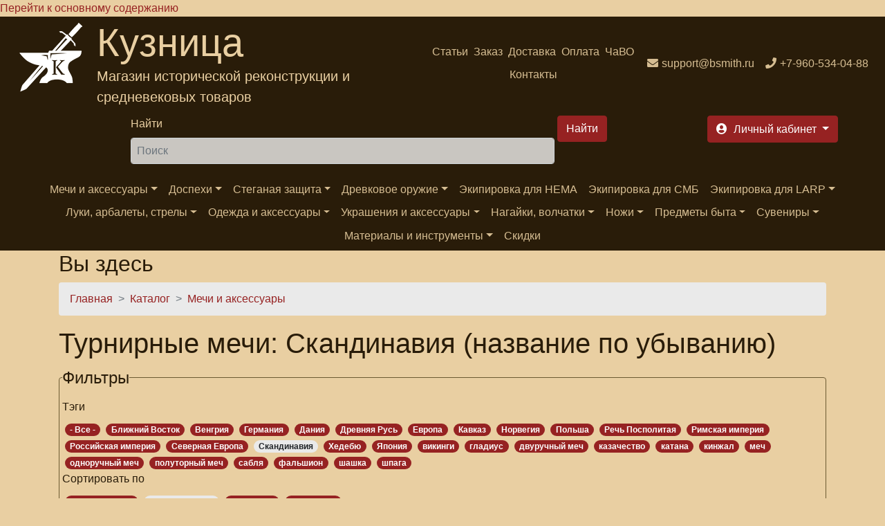

--- FILE ---
content_type: text/html; charset=utf-8
request_url: https://bsmith.ru/catalog/turnirnye-mechi?tags=182&sort=title%20DESC
body_size: 21163
content:
<!DOCTYPE html>
<html xmlns="http://www.w3.org/1999/xhtml" lang="ru" xml:lang="ru" 
  xmlns:content="http://purl.org/rss/1.0/modules/content/"
  xmlns:dc="http://purl.org/dc/terms/"
  xmlns:foaf="http://xmlns.com/foaf/0.1/"
  xmlns:rdfs="http://www.w3.org/2000/01/rdf-schema#"
  xmlns:sioc="http://rdfs.org/sioc/ns#"
  xmlns:sioct="http://rdfs.org/sioc/types#"
  xmlns:skos="http://www.w3.org/2004/02/skos/core#"
  xmlns:xsd="http://www.w3.org/2001/XMLSchema#"
  xmlns:schema="http://schema.org/">

<head>
  <link rel="profile" href="http://www.w3.org/1999/xhtml/vocab" />
  <meta name="viewport" content="width=device-width, initial-scale=1.0">
  <!--[if IE]><![endif]-->
<link rel="dns-prefetch" href="//code.jquery.com" />
<link rel="preconnect" href="//code.jquery.com" />
<link rel="dns-prefetch" href="//cdn.jsdelivr.net" />
<link rel="preconnect" href="//cdn.jsdelivr.net" />
<meta http-equiv="Content-Type" content="text/html; charset=utf-8" />
<link rel="apple-touch-icon" sizes="180x180" href="/files/favicons/apple-touch-icon.png"/>
<link rel="icon" type="image/png" sizes="32x32" href="/files/favicons/favicon-32x32.png"/>
<link rel="icon" type="image/png" sizes="16x16" href="/files/favicons/favicon-16x16.png"/>
<link rel="manifest" href="/files/favicons/site.webmanifest"/>
<link rel="mask-icon" href="/files/favicons/safari-pinned-tab.svg" color="#5bbad5"/>
<link rel="shortcut icon" href="/files/favicons/favicon.ico"/>
<meta name="msapplication-TileColor" content="#da532c"/>
<meta name="msapplication-config" content="/browserconfig.xml"/>
<meta name="theme-color" content="#ffffff"/>
<meta name="MobileOptimized" content="width" />
<meta name="HandheldFriendly" content="true" />
<link rel="apple-touch-icon" href="https://bsmith.ru/files/favicons/apple-touch-icon.png" type="image/png" />
<link rel="apple-touch-icon-precomposed" href="https://bsmith.ru/files/favicons/apple-touch-icon-precomposed.png" type="image/png" />
<script type="application/ld+json">{
    "@context": "https://schema.org",
    "@graph": [
        {
            "@type": "WebPage",
            "@id": "https://bsmith.ru/catalog/turnirnye-mechi",
            "name": "Каталог",
            "breadcrumb": {
                "@type": "BreadcrumbList",
                "itemListElement": [
                    {
                        "@type": "ListItem",
                        "position": 1,
                        "name": "Главная",
                        "item": "https://bsmith.ru/"
                    },
                    {
                        "@type": "ListItem",
                        "position": 2,
                        "name": "Каталог",
                        "item": "https://bsmith.ru/catalog"
                    },
                    {
                        "@type": "ListItem",
                        "position": 3,
                        "name": "Мечи и аксессуары",
                        "item": "https://bsmith.ru/catalog/mechi-i-aksessuary"
                    }
                ]
            },
            "url": "https://bsmith.ru/catalog/turnirnye-mechi"
        }
    ]
}</script>
<meta name="description" content="Турнирные мечи в &quot;Кузнице&quot;! Заказы без предоплаты, скидки постоянным покупателям. Работаем по всей РФ, недорого. Тел.: +7-960-534-04-88" />
<meta name="keywords" content="меч турнирный, турнирные мечи, купить меч турнирный, купить турнирный меч" />
<meta name="rights" content="Интернет магазин &#039;Кузница&#039; (с) 2008-2022" />
<link rel="canonical" href="https://bsmith.ru/catalog/turnirnye-mechi" />
<meta http-equiv="content-language" content="ru-RU" />
<meta property="og:site_name" content="Интернет магазин &quot;Кузница&quot;" />
<meta property="og:type" content="article" />
<meta property="og:url" content="https://bsmith.ru/catalog/turnirnye-mechi" />
<meta property="og:title" content="Турнирные мечи" />
<meta property="og:description" content="Давно позади времена, когда меч служил искусству войны, благородному и не очень. Однако, жизнь холодного оружия продолжается, только цели его применения уже другие: спорт, коллекционирование, историческое фехтование, реконструкция, фестивали, театральные постановки… Мы изготавливаем клинки, вкладывая в это дело душу, как это делали древние оружейники, просто уже для иных потребностей, поэтому приспосабливаем технологию к практическим нюансам.На этой странице вы можете выбрать из большого количества разновидностей необходимый тип турнирного меча. Если вы не нашли того, что искали, всегда идем навстречу и выполняем индивидуальные заказы, когда они технически возможны. По вашей просьбе можем внести конструктивные изменения в представленные образцы.Турнирные мечи – высшая каста бюджетныхСпортивные схватки – дуэльные или групповые (бугурты) – требуют от участников оружия, максимально приближенного к историческому. Клинки шлифуются, но не заостряются. Они должны быть прочными – выдерживать фехтовальный контакт.Но, с другой стороны, к ним предъявляется ряд требований, обусловленных ситуацией спорта, а не смертоубийственной войны:меньшая стоимость по сравнению с исторической репликой;не такие строгие требования к точности геометрии клинка, спускам и долам – если позволяет конструкция, он удешевляется именно за счет этих элементов;финишная отделка не имеет особого значения;рукоять и гарда могут выглядеть не столь аутентично, а быть удобными для фехтования (используются накладки, кожаная обмотка).Без специальных знаний трудно отличить турнирные мечи от настоящих либо тщательно проработанных реплик, особенно на первый взгляд либо в динамике схватки.Итак, турнирный клинок представляет собой наиболее близкий к репликам по параметрам и виду тип оружия, имеющий бюджетную цену за счет серийного производства и сниженных затрат труда. Тем не менее, каждый такой меч изготавливается вручную.Работы наших мастеровВ данном разделе вы можете приобрести турнирный вариант практически любого оружия, реплики которого представлены в соответствующих разделах:разные типы римского гладиуса;японские вакидзаси и катаны;раннесредневековые каролинги;фальшионы;романские и готические полуторники;разнообразные сабли и кинжалы;шпаги разных образцов;турецкие ятаганы.Обратите внимание! Кромки лезвий скруглены минимум на 2 мм – турнирные клинки не являются холодным оружием. Мы не делаем заточку даже по индивидуальным заказам.ОсобенностиУ турнирного оружия упрощенные гарда и навершие, минимум отделки. Клинок имеет геометрию (в сечении не просто прямоугольник, а имеет дол/ребро). Для обмотки рукояти используется натуральная кожа (цвет может несколько отличаться от представленного на фото).Все мечи изготовлены из стали марки 65Г, закалены до 50 HRC." />
<meta property="og:image" content="https://bsmith.ru/sites/all/themes/bsmith_bs4/images/logo_color.png" />
<meta name="twitter:card" content="summary" />
<meta name="twitter:site" content="@BsmithRu" />
<meta name="twitter:title" content="Турнирные мечи" />
<meta name="twitter:url" content="https://bsmith.ru/catalog/turnirnye-mechi" />
<meta name="twitter:description" content="Давно позади времена, когда меч служил искусству войны, благородному и не очень. Однако, жизнь холодного оружия продолжается, только цели его применения уже другие: спорт, коллекционирование," />
<meta name="twitter:image" content="https://bsmith.ru/sites/all/themes/bsmith_bs4/images/logo_color.png" />
  <title>Купить турнирные мечи | По всей России!: Скандинавия (название по убыванию)</title>
  <script>
<!--//--><![CDATA[//><!--
for(var fonts=document.cookie.split("advaggf"),i=0;i<fonts.length;i++){var font=fonts[i].split("="),pos=font[0].indexOf("ont_");-1!==pos&&(window.document.documentElement.className+=" "+font[0].substr(4).replace(/[^a-zA-Z0-9\-]/g,""))}if(void 0!==Storage){fonts=JSON.parse(localStorage.getItem("advagg_fonts"));var current_time=(new Date).getTime();for(var key in fonts)fonts[key]>=current_time&&(window.document.documentElement.className+=" "+key.replace(/[^a-zA-Z0-9\-]/g,""))}
//--><!]]>
</script>
<link type="text/css" rel="stylesheet" href="/files/advagg_css/css__--slLlm3ziTZhgwRYGXcqG0khon9ai-O1e3oEyhMOdg__326wynsl13vCXNHvZ6HkrWcBD5hg_Q4dYIY8v_06n_s__fRhhpPua4iWWRb5Iqz2WZYp_R2WEeH47yvp88cxwDmw.css" media="all" />
  <!-- HTML5 element support for IE6-8 -->
  <!--[if lt IE 9]>
  <script src="https://cdn.jsdelivr.net/html5shiv/3.7.3/html5shiv-printshiv.min.js"></script>
  <![endif]-->
  <script>
<!--//--><![CDATA[//><!--
function advagg_fallback(file){var head = document.getElementsByTagName("head")[0];var script = document.createElement("script");script.src = file;script.type = "text/javascript";head.appendChild(script);};
//--><!]]>
</script>
<script src="/files/advagg_js/js__H5AFmq1RrXKsrazzPq_xPQPy4K0wUKqecPjczzRiTgQ__wor4r9P8YTtQ7p6fbywTetZ47Z_orumIfrrhgxrpLus__fRhhpPua4iWWRb5Iqz2WZYp_R2WEeH47yvp88cxwDmw.js" defer="defer" onload="
function advagg_mod_1(){advagg_mod_1.count=++advagg_mod_1.count||1;try{if(advagg_mod_1.count<=40){init_drupal_core_settings();advagg_mod_1.count=100;}}
catch(e){if(advagg_mod_1.count>=40){throw e;}
else{window.setTimeout(advagg_mod_1,1);}}}
function advagg_mod_1_check(){if(window.init_drupal_core_settings&&window.jQuery&&window.Drupal){advagg_mod_1();}
else{window.setTimeout(advagg_mod_1_check,1);}}
advagg_mod_1_check();"></script>
<script src="/files/advagg_js/js__jY3-3CF_aW2-zV7M-ZJG0aboHTCHOpI0LqsoubNNRFI__ldX-GYGVbJarE_FwlYdMigsz0wUJ72Qj_I4V8NwWM6E__fRhhpPua4iWWRb5Iqz2WZYp_R2WEeH47yvp88cxwDmw.js" defer="defer"></script>
<script async="async" src="https://cdn.jsdelivr.net/gh/bramstein/fontfaceobserver@v2.3.0/fontfaceobserver.js"></script>
<script src="/files/advagg_js/js__Hn2zwYR62L7CDxbrTBm4WFf3BgkhhIXQ27yAESirXcA__Ut2ptFmHxKPmaaOgr0z21IzY5X49_6IB-zvxDkN62s4__fRhhpPua4iWWRb5Iqz2WZYp_R2WEeH47yvp88cxwDmw.js" defer="defer" async="async"></script>
<script src="/files/advagg_js/js__HxTbhN-HTG8H6pU8ZNTXLhmTeg8fhzG_sbeVLz0gBqU__AdhAFZ5QAk_VrKkFUOCnxJb9ANrhuWlKf15A7QHm14M__fRhhpPua4iWWRb5Iqz2WZYp_R2WEeH47yvp88cxwDmw.js" defer="defer" async="async"></script>
<script>
<!--//--><![CDATA[//><!--
function init_drupal_core_settings() {jQuery.extend(Drupal.settings,{"basePath":"\/","pathPrefix":"","setHasJsCookie":0,"ajaxPageState":{"theme":"bsmith_bs4","theme_token":"6JVEKPvPUqcG4b6vGvd41Ouz_A7Gx7U_8YruNuiwnno","jquery_version":"2.2","jquery_version_token":"EPdaP9WVaDXoLOMTHQkpTDsCN_wXlEj_akmXOUvcs1k","css":{"modules\/system\/system.base.css":1,"modules\/system\/system.menus.css":1,"modules\/system\/system.messages.css":1,"modules\/system\/system.theme.css":1,"sites\/all\/modules\/simplenews\/simplenews.css":1,"sites\/all\/modules\/custom\/bsmith_uc_cart\/css\/bsmith_uc_cart.css":1,"modules\/comment\/comment.css":1,"modules\/field\/theme\/field.css":1,"modules\/node\/node.css":1,"modules\/poll\/poll.css":1,"modules\/search\/search.css":1,"sites\/all\/modules\/ubercart\/uc_order\/uc_order.css":1,"sites\/all\/modules\/ubercart\/uc_product\/uc_product.css":1,"sites\/all\/modules\/ubercart\/uc_store\/uc_store.css":1,"modules\/user\/user.css":1,"sites\/all\/modules\/views\/css\/views.css":1,"sites\/all\/modules\/lazyloader\/lazyloader.css":1,"sites\/all\/modules\/colorbox\/styles\/default\/colorbox_style.css":1,"sites\/all\/modules\/ctools\/css\/ctools.css":1,"sites\/all\/modules\/lightbox2\/css\/lightbox.css":1,"sites\/all\/modules\/rate\/rate.css":1,"sites\/all\/themes\/bsmith_bs4\/css\/main.css":1,"sites\/all\/themes\/bsmith_bs4\/css\/theme.css":1,"sites\/all\/themes\/bsmith_bs4\/css\/admin.css":1,"sites\/all\/themes\/bsmith_bs4\/css\/ekko-lightbox.css":1},"js":{"\/\/code.jquery.com\/jquery-2.2.4.min.js":1,"misc\/jquery-extend-3.4.0.js":1,"misc\/jquery-html-prefilter-3.5.0-backport.js":1,"sites\/all\/modules\/jquery_update\/js\/jquery_browser.js":1,"sites\/all\/modules\/jquery_update\/replace\/ui\/external\/jquery.cookie.js":1,"sites\/all\/modules\/jquery_update\/replace\/jquery.form\/4\/jquery.form.min.js":1,"misc\/form-single-submit.js":1,"sites\/all\/modules\/jquery_update\/js\/jquery_update.js":1,"sites\/all\/modules\/custom\/bsmith_uc_cart\/js\/bsmith_uc_cart.js":1,"sites\/all\/modules\/uc_bsmith_loyality\/js\/uc_bsmith_loyality.js":1,"public:\/\/languages\/ru_y11QRD30UFjBG9sCCc5TKslSl4FO1o0mhfqScP6ZMro.js":1,"sites\/all\/libraries\/colorbox\/jquery.colorbox-min.js":1,"sites\/all\/modules\/colorbox\/js\/colorbox.js":1,"sites\/all\/modules\/colorbox\/styles\/default\/colorbox_style.js":1,"sites\/all\/modules\/lightbox2\/js\/lightbox.js":1,"misc\/progress.js":1,"sites\/all\/modules\/uc_ajax_cart_alt\/uc_ajax_cart_alt.js":1,"sites\/all\/modules\/better_exposed_filters\/better_exposed_filters.js":1,"sites\/all\/modules\/views_selective_filters\/js\/attachBehaviours.js":1,"sites\/all\/modules\/ctools\/js\/auto-submit.js":1,"sites\/all\/modules\/uc_bsmith_addons\/js\/uc_bsmith_addons.catalog.js":1,"sites\/all\/modules\/lazyloader\/lazyloader.js":1,"sites\/all\/libraries\/echo\/dist\/echo.min.js":1,"sites\/all\/modules\/google_analytics\/googleanalytics.js":1,"sites\/all\/themes\/bsmith_bs4\/js\/main.js":1,"sites\/all\/themes\/bsmith_bs4\/js\/bootstrap.bundle.min.js":1,"sites\/all\/themes\/bsmith_bs4\/js\/ekko-lightbox.js":1,"advagg_fallback":1,"misc\/jquery.once.js":1,"misc\/drupal.js":1,"misc\/ajax.js":1,"https:\/\/cdn.jsdelivr.net\/gh\/bramstein\/fontfaceobserver@v2.3.0\/fontfaceobserver.js":1,"files\/advagg_relocate\/https-www.googletagmanager.com-gtag-js-id-g-10y9hjnzck.js":1,"sites\/all\/modules\/advagg\/advagg_font\/advagg_font.js":1}},"colorbox":{"opacity":"0.85","current":"{current} of {total}","previous":"\u00ab Prev","next":"Next \u00bb","close":"\u0417\u0430\u043a\u0440\u044b\u0442\u044c","maxWidth":"98%","maxHeight":"98%","fixed":true,"mobiledetect":true,"mobiledevicewidth":"480px","file_public_path":"\/files","specificPagesDefaultValue":"admin*\nimagebrowser*\nimg_assist*\nimce*\nnode\/add\/*\nnode\/*\/edit\nprint\/*\nprintpdf\/*\nsystem\/ajax\nsystem\/ajax\/*"},"jcarousel":{"ajaxPath":"\/jcarousel\/ajax\/views"},"lightbox2":{"rtl":"0","file_path":"\/(\\w\\w\/)public:\/","default_image":"\/sites\/all\/modules\/lightbox2\/images\/brokenimage.jpg","border_size":10,"font_color":"000","box_color":"E3BB81","top_position":"","overlay_opacity":"0.8","overlay_color":"000","disable_close_click":1,"resize_sequence":0,"resize_speed":400,"fade_in_speed":400,"slide_down_speed":600,"use_alt_layout":0,"disable_resize":0,"disable_zoom":0,"force_show_nav":0,"show_caption":1,"loop_items":0,"node_link_text":"\u041f\u0440\u043e\u0441\u043c\u043e\u0442\u0440 \u0434\u0435\u0442\u0430\u043b\u0435\u0439 \u0438\u0437\u043e\u0431\u0440\u0430\u0436\u0435\u043d\u0438\u044f","node_link_target":0,"image_count":"\u0418\u0437\u043e\u0431\u0440\u0430\u0436\u0435\u043d\u0438\u0435 !current \u0438\u0437 !total","video_count":"\u0412\u0438\u0434\u0435\u043e !current \u0438\u0437 !total","page_count":"\u0421\u0442\u0440\u0430\u043d\u0438\u0446\u0430 !current \u0438\u0437 !total","lite_press_x_close":"press \u003Ca href=\u0022#\u0022 onclick=\u0022hideLightbox(); return FALSE;\u0022\u003E\u003Ckbd\u003Ex\u003C\/kbd\u003E\u003C\/a\u003E to close","download_link_text":"","enable_login":false,"enable_contact":false,"keys_close":"c x 27","keys_previous":"p 37","keys_next":"n 39","keys_zoom":"z","keys_play_pause":"32","display_image_size":"","image_node_sizes":"()","trigger_lightbox_classes":"","trigger_lightbox_group_classes":"","trigger_slideshow_classes":"","trigger_lightframe_classes":"","trigger_lightframe_group_classes":"","custom_class_handler":0,"custom_trigger_classes":"","disable_for_gallery_lists":true,"disable_for_acidfree_gallery_lists":true,"enable_acidfree_videos":true,"slideshow_interval":5000,"slideshow_automatic_start":true,"slideshow_automatic_exit":true,"show_play_pause":true,"pause_on_next_click":false,"pause_on_previous_click":true,"loop_slides":false,"iframe_width":600,"iframe_height":400,"iframe_border":1,"enable_video":0,"useragent":"Mozilla\/5.0 (Macintosh; Intel Mac OS X 10_15_7) AppleWebKit\/537.36 (KHTML, like Gecko) Chrome\/131.0.0.0 Safari\/537.36; ClaudeBot\/1.0; +claudebot@anthropic.com)"},"linkSelector":"li[class|=\u0022menu\u0022] \u003E a[href$=\u0022\/cart\u0022],ul.menu \u003E li \u003E a[href$=\u0022\/cart\u0022]","ucAjaxCartAlt":{"linkSelector":"li[class|=\u0022menu\u0022] \u003E a[href$=\u0022\/cart\u0022],ul.menu \u003E li \u003E a[href$=\u0022\/cart\u0022]"},"better_exposed_filters":{"views":{"uc_catalog_terms":{"displays":{"default":{"filters":[]}}},"uc_catalog":{"displays":{"catalog":{"filters":{"tags":{"required":false}}}}}},"datepicker":false,"slider":false,"settings":[],"autosubmit":false},"urlIsAjaxTrusted":{"\/catalog\/turnirnye-mechi":true,"\/system\/ajax":true,"\/catalog\/turnirnye-mechi?tags=182\u0026sort=title%20DESC":true},"lazyloader":{"throttle":"0","offset":"500","debounce":0,"unload":0,"icon":"","offsetX":0,"offsetY":0},"ajax":{"edit-submit-2830--2":{"callback":"uc_ajax_cart_alt_ajax_add_to_cart","event":"mousedown","keypress":true,"prevent":"click","url":"\/system\/ajax","submit":{"_triggering_element_name":"op","_triggering_element_value":"\u041a\u0443\u043f\u0438\u0442\u044c"}},"edit-submit-2778--2":{"callback":"uc_ajax_cart_alt_ajax_add_to_cart","event":"mousedown","keypress":true,"prevent":"click","url":"\/system\/ajax","submit":{"_triggering_element_name":"op","_triggering_element_value":"\u041a\u0443\u043f\u0438\u0442\u044c"}},"edit-submit-2880--2":{"callback":"uc_ajax_cart_alt_ajax_add_to_cart","event":"mousedown","keypress":true,"prevent":"click","url":"\/system\/ajax","submit":{"_triggering_element_name":"op","_triggering_element_value":"\u041a\u0443\u043f\u0438\u0442\u044c"}},"edit-submit-854--2":{"callback":"uc_ajax_cart_alt_ajax_add_to_cart","event":"mousedown","keypress":true,"prevent":"click","url":"\/system\/ajax","submit":{"_triggering_element_name":"op","_triggering_element_value":"\u041a\u0443\u043f\u0438\u0442\u044c"}}},"googleanalytics":{"account":["G-10Y9HJNZCK"],"trackOutbound":1,"trackMailto":1,"trackDownload":1,"trackDownloadExtensions":"7z|aac|arc|arj|asf|asx|avi|bin|csv|doc(x|m)?|dot(x|m)?|exe|flv|gif|gz|gzip|hqx|jar|jpe?g|js|mp(2|3|4|e?g)|mov(ie)?|msi|msp|pdf|phps|png|ppt(x|m)?|pot(x|m)?|pps(x|m)?|ppam|sld(x|m)?|thmx|qtm?|ra(m|r)?|sea|sit|tar|tgz|torrent|txt|wav|wma|wmv|wpd|xls(x|m|b)?|xlt(x|m)|xlam|xml|z|zip","trackColorbox":1},"advagg_font":[],"advagg_font_storage":1,"advagg_font_cookie":0,"advagg_font_no_fout":0}); } if(window.jQuery && window.Drupal){init_drupal_core_settings();}
//--><!]]>
</script>
</head>
<body>
<div id="skip-link">
  <a href="#main-content" class="element-invisible element-focusable">Перейти к основному содержанию</a>
</div>

<!--<header class="header" style="background-image: url('/sites/all/themes/bsmith_bs4/images/header.jpg'); height: 250px;">-->
<header class="header">
  <nav class="navbar navbar-expand navbar-dark bg-dark text-center d-flex">
    <div class="mr-auto">
                <div class="region region-header-brand">
    <section id="block-block-30" class="block block-block clearfix">
        <div class="text-secondary d-flex text-left">
        <a class="logo navbar-brand d-block ml-2" href="/" title="На главную"><img alt="Интернет магазин Кузница" src="/sites/all/themes/bsmith_bs4/images/logo_w.png" /></a>
<div>
  <span class="d-none d-lg-block brand-name display-4">Кузница</span>
  <span class="d-none d-lg-block my-auto brand-slogan lead">Магазин исторической реконструкции и средневековых товаров</span>
</div>
</div></section>
  </div>
          </div>
        <div class="mr-auto">
                <div class="region region-header-menu">
    <section id="block-bsmith-menu-bsmith-header-menu" class="block block-bsmith-menu clearfix">
        <ul class="navbar-nav mx-auto flex-wrap justify-content-center navbar-expand"><li class="menu-1842 nav-item"><a href="/articles" class="nav-link" title="">Статьи</a></li>
<li class="menu-223 nav-item"><a href="/order_info" class="nav-link" title="">Заказ</a></li>
<li class="menu-103 nav-item"><a href="/shipment" class="nav-link" title="">Доставка</a></li>
<li class="menu-102 nav-item"><a href="/payment" class="nav-link" title="">Оплата</a></li>
<li class="menu-662 nav-item"><a href="/faq" class="nav-link" title="">ЧаВО</a></li>
<li class="menu-125 nav-item"><a href="/contacts" class="nav-link" title="">Контакты</a></li>
</ul></section>
  </div>
          </div>
    <div class="flex-shrink-0">
                <div class="region region-header-contacts">
    <section id="block-block-31" class="block block-block clearfix">
        <ul class="navbar-nav flex-wrap align-content-between"><li class="nav-item"><a class="icon-email nav-link" href="mailto:support@bsmith.ru"><span class="d-none d-md-inline">support@bsmith.ru</span></a></li><li class="nav-item"><a class="icon-phone nav-link" href="tel:+79605340488"><span class="d-none d-md-inline">+7-960-534-04-88</span></a></li></ul></section>
  </div>
          </div>
  </nav>
</header>
<header class="header sticky-top sticky-top-animate pt-2" data-toggle="affix">
  <div class="navbar-dark d-flex justify-content-around">
        <div>
            <span class="btn btn-primary navbar-toggler form-group d-lg-none d-flex flex-nowrap align-items-center" data-trigger="#main_nav">
        <span class="navbar-toggler-icon"></span>
        <span class="d-none d-md-block">Каталог</span>
      </span>
    </div>
          <div class="ml-2 mr-2">
          <div class="region region-header-search">
    <section id="block-search-form" class="block block-search clearfix">
        <form action="/catalog/turnirnye-mechi?tags=182&amp;sort=title%20DESC" method="post" id="search-block-form" accept-charset="UTF-8"><div>
<div class="form-group form-type-textfield form-item-search-block-form">
  <label class="element-invisible" for="edit-search-block-form--2">Найти </label>
 <input title="Введите ключевые слова для поиска." class="mr-2 p-2 flex-grow-1 input-group form-control form-text" placeholder="Поиск" type="text" id="edit-search-block-form--2" name="search_block_form" value="" size="64" maxlength="128" />
</div>
<div class="form-group form-actions form-wrapper" id="edit-actions--9"><input class="btn btn-primary ml-1 form-submit" type="submit" id="edit-submit" name="op" value="Найти" /></div><input type="hidden" name="form_build_id" value="form-XMqGB7EQlB8SDQpHx11NK1L_LSYEJi2YCY8labmThTU" />
<input type="hidden" name="form_id" value="search_block_form" />

</div></form></section>
  </div>
      </div>
        <div class="ml-2 mr-2">
              <div class="">
            <div class="region region-header-account">
    <section id="block-bsmith-menu-bsmith-user-account" class="block block-bsmith-menu clearfix">
        <ul class="nav nav-pills flex-nowrap">
<!--  <li class="nav-item dropdown">-->
<!--    <a class="btn btn-primary dropdown-toggle h6 icon-cart form-group ml-2" data-toggle="dropdown" href="#" role="button"-->
<!--       aria-haspopup="true" aria-expanded="false">-->
<!--      <span class="d-none d-lg-inline">-->
<!--        --><!--      </span>-->
<!--      --><!--        <span class="badge badge-info">--><!--</span>-->
<!--      --><!--    </a>-->
<!--    <div class="dropdown-menu dropdown-menu-right">-->
<!--      <a class="dropdown-item" href="--><!--">-->
<!--        --><!--      </a>-->
<!--    </div>-->
<!--  </li>-->
  <li class="nav-item">
    <a class="btn btn-primary dropdown-toggle h6 icon-signin form-group ml-2" data-toggle="dropdown" href="#" role="button"
       aria-haspopup="true" aria-expanded="false">
      <span class="d-none d-lg-inline">
        Личный кабинет      </span>
    </a>
    <div class="dropdown-menu dropdown-menu-right">
      <a class="dropdown-item" href="/user">
        Вход      </a>
      <div class="dropdown-divider"></div>
      <a class="dropdown-item" href="/cart">
        Моя корзина              </a>
    </div>
  </li>
</ul>


</section>
  </div>
        </div>
          </div>
  </div>
      <nav class="navbar navbar-expand-lg navbar-dark bg-dark ">
      <div class="navbar-collapse" id="main_nav">
          <div class="region region-navigation-sticky">
    <section id="block-bsmith-menu-bsmith-catalog-menu" class="block block-bsmith-menu clearfix">
        <div class="offcanvas-header mt-3"><button class="btn btn-outline-danger btn-close float-right"> &times; Закрыть</button><p class="h5 py-2 text-white">Каталог</p></div><ul class="navbar-nav mx-auto flex-wrap justify-content-center"><li class="nav-item has-megamenu"><a href="#" class="nav-link dropdown-toggle" data-toggle="dropdown">Мечи и аксессуары</a><div class="dropdown-menu megamenu bg-info" role="menu"><div class="row"><div class="col-md-3"><ul><li class="icon-catalog"><span class="h6"><a href="/catalog/mechi-antichnosti" title="">Античные мечи</a></span></li><li class="icon-catalog"><span class="h6"><a href="/catalog/mechi-rannego-srednevekovya" title="">Мечи Раннего Средневековья</a></span></li><li class="icon-catalog"><span class="h6"><a href="/catalog/mechi-vysokogo-srednevekovya" title="">Мечи Высокого Средневековья</a></span></li><li class="icon-catalog"><span class="h6"><a href="/catalog/mechi-pozdnego-srednevekovya" title="">Мечи Позднего Средневековья</a></span></li><li class="icon-catalog"><span class="h6"><a href="/catalog/falshiony" title="">Фальшионы</a></span></li><li class="icon-catalog"><span class="h6"><a href="/catalog/sabli-shashki-shpagi-novogo-vremeni" title="">Клинки Нового времени</a></span><ul><li class="icon-catalog"><a href="/catalog/sabli" title="">Сабли</a></li><li class="icon-catalog"><a href="/catalog/shashki" title="">Шашки</a></li><li class="icon-catalog"><a href="/catalog/shpagi" title="">Шпаги</a></li></ul></li></ul></div><div class="col-md-3"><ul><li class="icon-catalog"><span class="h6"><a href="/catalog/mechi-yaponii" title="">Мечи Японии</a></span><ul><li class="icon-catalog"><a href="/catalog/sikomidzue" title="">Сикомидзуэ</a></li><li class="icon-catalog"><a href="/catalog/katany" title="">Катаны</a></li><li class="icon-catalog"><a href="/catalog/vakidzasi" title="">Вакидзаси</a></li></ul></li><li class="icon-catalog"><span class="h6"><a href="/catalog/mechi-kitaya" title="">Мечи Китая</a></span></li><li class="icon-catalog"><span class="h6"><a href="/catalog/mechi-iz-vedmaka" title="">Оружие игры &quot;Ведьмак&quot;</a></span></li><li class="icon-catalog"><span class="h6"><a href="/catalog/mechi-iz-vlastelina-kolec" title="">Мечи из &quot;Властелина колец&quot;</a></span></li><li class="icon-catalog"><span class="h6"><a href="/catalog/mechi-iz-igry-prestolov" title="">Мечи из &quot;Игры престолов&quot;</a></span></li><li class="icon-catalog"><span class="h6"><a href="/catalog/mechi-iz-300-spartancev" title="">Мечи из &quot;300 спартанцев&quot;</a></span></li></ul></div><div class="col-md-3"><ul><li class="icon-catalog"><span class="h6"><a href="/catalog/mechi-i-topory-iz-varkrafta" title="">Мечи и топоры из &quot;Варкрафта&quot;</a></span></li><li class="icon-catalog"><span class="h6"><a href="/catalog/kinzhaly" title="">Кинжалы</a></span></li><li class="icon-catalog"><span class="h6"><a href="/catalog/trenirovochnye-mechi" title="">Тренировочные мечи</a></span></li><li class="icon-catalog"><span class="h6"><a href="/catalog/sportivnye-mechi" title="">Спортивные мечи</a></span></li><li class="icon-catalog"><span class="h6"><a href="/catalog/turnirnye-mechi" title="">Турнирные мечи</a></span></li><li class="icon-catalog"><span class="h6"><a href="/catalog/dyuralevye-mechi" title="">Дюралевые мечи</a></span></li></ul></div><div class="col-md-3"><ul><li class="icon-catalog"><span class="h6"><a href="/catalog/tekstolitovye-mechi" title="">Текстолитовые мечи</a></span></li><li class="icon-catalog"><span class="h6"><a href="/catalog/nozhny-perevyazi-portupei" title="">Аксессуары для мечей</a></span><ul><li class="icon-catalog"><a href="/catalog/chehly" title="">Чехлы</a></li><li class="icon-catalog"><a href="/catalog/perevyazi" title="">Перевязи</a></li><li class="icon-catalog"><a href="/catalog/podvesy" title="">Подвесы</a></li><li class="icon-catalog"><a href="/catalog/polunozhny" title="">Полуножны</a></li><li class="icon-catalog"><a href="/catalog/portupei" title="">Кожаные портупеи</a></li><li class="icon-catalog"><a href="/catalog/nozhny" title="">Ножны</a></li></ul></li><li class="icon-catalog"><span class="h6"><a href="/catalog/klinki-mechey" title="">Клинки мечей</a></span></li><li class="icon-catalog"><span class="h6"><a href="/catalog/nabory-na-mechi" title="">Наборы на эфесы и ножны</a></span><ul><li class="icon-catalog"><a href="/catalog/nabory-na-karolingi" title="">Наборы на каролинги</a></li><li class="icon-catalog"><a href="/catalog/nabory-na-mechi-0" title="">Наборы на мечи</a></li><li class="icon-catalog"><a href="/catalog/nakonechniki-nozhen" title="">Наборы на ножны</a></li><li class="icon-catalog"><a href="/catalog/nabory-na-sabli" title="">Наборы на сабли</a></li><li class="icon-catalog"><a href="/catalog/nabory-na-shashki" title="">Наборы на шашки</a></li></ul></li><li class="icon-catalog"><span class="h6"><a href="/catalog/derevyannye-mechi" title="">Деревянные мечи</a></span></li></ul></div></div></div></li>
<li class="nav-item has-megamenu"><a href="#" class="nav-link dropdown-toggle" data-toggle="dropdown">Доспехи</a><div class="dropdown-menu megamenu bg-info" role="menu"><div class="row"><div class="col-md-3"><ul><li class="icon-catalog"><span class="h6"><a href="/catalog/zashchita-korpusa" title="">Защита корпуса</a></span></li><li class="icon-catalog"><span class="h6"><a href="/catalog/kolchuzhnye-izdeliya" title="">Кольчужные доспехи</a></span><ul><li class="icon-catalog"><a href="/catalog/kolchugi" title="">Кольчуги</a></li><li class="icon-catalog"><a href="/catalog/barmicy" title="">Кольчужные бармицы</a><ul><li class="icon-catalog"><a href="/catalog/barmicy-rasklinennye" title="">Бармицы расклиненные</a></li><li class="icon-catalog"><a href="/catalog/barmicy-pryamye" title="">Бармицы прямые</a></li><li class="icon-catalog"><a href="/catalog/klepano-sechenye-barmicy" title="">Клепаные и клепано-сеченые бармицы</a></li></ul></li><li class="icon-catalog"><a href="/catalog/koyfy-0" title="">Койфы</a><ul><li class="icon-catalog"><a href="/catalog/koyfy" title="">Кольчужные сведенные койфы</a></li><li class="icon-catalog"><a href="/catalog/kolchuzhnye-klepanye-koyfy" title="">Кольчужные клепаные койфы</a></li></ul></li></ul></li></ul></div><div class="col-md-3"><ul><li class="icon-catalog"><span class="h6"><a href="/catalog/zashchita-nog" title="">Защита ног</a></span><ul><li class="icon-catalog"><a href="/catalog/nogi-latnye" title="">Ноги латные</a></li><li class="icon-catalog"><a href="/catalog/nabedrenniki" title="">Латные набедренники</a></li><li class="icon-catalog"><a href="/catalog/nakolenniki" title="">Наколенники</a></li><li class="icon-catalog"><a href="/catalog/nagolenniki" title="">Латные поножи</a></li><li class="icon-catalog"><a href="/catalog/sabatony" title="">Сабатоны</a></li></ul></li><li class="icon-catalog"><span class="h6"><a href="/catalog/zashchita-ruk" title="">Защита рук</a></span><ul><li class="icon-catalog"><a href="/catalog/ruki-latnye" title="">Руки латные</a></li><li class="icon-catalog"><a href="/catalog/nabicepsniki" title="">Набицепсники</a></li><li class="icon-catalog"><a href="/catalog/nalokotniki" title="">Налокотники</a></li><li class="icon-catalog"><a href="/catalog/naruchi" title="">Наручи</a></li><li class="icon-catalog"><a href="/catalog/naplechniki" title="">Наплечники</a></li><li class="icon-catalog"><a href="/catalog/latnye-varezhki-i-perchatki" title="">Латные варежки и перчатки</a></li></ul></li></ul></div><div class="col-md-3"><ul><li class="icon-catalog"><span class="h6"><a href="/catalog/shlemy" title="">Шлемы</a></span></li><li class="icon-catalog"><span class="h6"><a href="/catalog/prochie-elementy-dospehov" title="">Прочие элементы доспехов</a></span></li></ul></div><div class="col-md-3"><ul><li class="icon-catalog"><span class="h6"><a href="/catalog/shchity-i-komplektuyushchie" title="">Щиты и комплектующие</a></span></li></ul></div></div></div></li>
<li class="nav-item has-megamenu"><a href="#" class="nav-link dropdown-toggle" data-toggle="dropdown">Стеганая защита</a><div class="dropdown-menu megamenu bg-info" role="menu"><div class="row"><div class="col-md-3"><ul><li class="icon-catalog"><span class="h6"><a href="/catalog/podshlemniki" title="">Подшлемники</a></span></li></ul></div><div class="col-md-3"><ul><li class="icon-catalog"><span class="h6"><a href="/catalog/poddospeshniki" title="">Поддоспешники</a></span></li></ul></div><div class="col-md-3"><ul><li class="icon-catalog"><span class="h6"><a href="/catalog/steganaya-zashchita-nog" title="">Стеганая защита ног</a></span></li></ul></div><div class="col-md-3"><ul><li class="icon-catalog"><span class="h6"><a href="/catalog/rukavicy-i-perchatki" title="">Стеганые рукавицы</a></span></li></ul></div></div></div></li>
<li class="nav-item has-megamenu"><a href="#" class="nav-link dropdown-toggle" data-toggle="dropdown">Древковое оружие</a><div class="dropdown-menu megamenu bg-info" role="menu"><div class="row"><div class="col-md-3"><ul><li class="icon-catalog"><span class="h6"><a href="/catalog/alebardy" class="active" title="">Алебарды</a></span></li><li class="icon-catalog"><span class="h6"><a href="/catalog/topory-alebardy" title="">Топоры</a></span></li></ul></div><div class="col-md-3"><ul><li class="icon-catalog"><span class="h6"><a href="/catalog/sulicy" title="">Сулицы</a></span></li><li class="icon-catalog"><span class="h6"><a href="/catalog/kopya-sulicy" title="">Копья</a></span></li></ul></div><div class="col-md-3"><ul><li class="icon-catalog"><span class="h6"><a href="/catalog/drevki" title="">Древки</a></span></li></ul></div></div></div></li>
<li class="nav-item"><a href="/catalog/hema-mechi-i-sabli" class="nav-link" title="">Экипировка для HEMA</a></li>
<li class="nav-item"><a href="/catalog/smb" class="nav-link" title="">Экипировка для СМБ</a></li>
<li class="nav-item has-megamenu"><a href="#" class="nav-link dropdown-toggle" data-toggle="dropdown">Экипировка для LARP</a><div class="dropdown-menu megamenu bg-info" role="menu"><div class="row"><div class="col-md-3"><ul><li class="icon-catalog"><span class="h6"><a href="/catalog/kopya-i-sulicy-reaktoplast" title="">Копья и сулицы, реактопласт</a></span></li><li class="icon-catalog"><span class="h6"><a href="/catalog/mechi-i-sabli-reaktoplast" title="">Мечи и сабли, реактопласт</a></span></li></ul></div><div class="col-md-3"><ul><li class="icon-catalog"><span class="h6"><a href="/catalog/topory-reaktoplast" title="">Топоры, реактопласт</a></span></li><li class="icon-catalog"><span class="h6"><a href="/catalog/alebardy-0" title="">Алебарды, реактопласт</a></span></li></ul></div><div class="col-md-3"><ul><li class="icon-catalog"><span class="h6"><a href="/catalog/plastikovye-dospehi" title="">Пластиковые доспехи</a></span><ul><li class="icon-catalog"><a href="/catalog/plastikovye-shlemy" title="">Пластиковые шлемы</a></li><li class="icon-catalog"><a href="/catalog/plastikovaya-zashchita-korpusa" title="">Пластиковые кирасы и  нагрудники</a></li><li class="icon-catalog"><a href="/catalog/plastikovye-dospehi-dlya-nog" title="">Пластиковые доспехи для ног</a></li><li class="icon-catalog"><a href="/catalog/plastikovye-dospehi-dlya-ruk" title="">Пластиковые доспехи для рук</a></li><li class="icon-catalog"><a href="/catalog/plastikovye-detskie-dospehi" title="">Пластиковые детские доспехи</a></li></ul></li></ul></div></div></div></li>
<li class="nav-item has-megamenu"><a href="#" class="nav-link dropdown-toggle" data-toggle="dropdown">Луки, арбалеты, стрелы</a><div class="dropdown-menu megamenu bg-info" role="menu"><div class="row"><div class="col-md-3"><ul><li class="icon-catalog"><span class="h6"><a href="/catalog/luki-i-komplektuyushchie" title="">Луки</a></span></li><li class="icon-catalog"><span class="h6"><a href="/catalog/arbalety" title="">Арбалеты</a></span></li></ul></div><div class="col-md-3"><ul><li class="icon-catalog"><span class="h6"><a href="/catalog/strely" title="">Стрелы</a></span></li><li class="icon-catalog"><span class="h6"><a href="/catalog/bolty-arbaletnye" title="">Болты арбалетные</a></span></li></ul></div><div class="col-md-3"><ul><li class="icon-catalog"><span class="h6"><a href="/catalog/nakonechniki" title="">Наконечники для стрел</a></span></li><li class="icon-catalog"><span class="h6"><a href="/catalog/kolchany" title="">Колчаны</a></span></li></ul></div></div></div></li>
<li class="nav-item has-megamenu"><a href="#" class="nav-link dropdown-toggle" data-toggle="dropdown">Одежда и аксессуары</a><div class="dropdown-menu megamenu bg-info" role="menu"><div class="row"><div class="col-md-3"><ul><li class="icon-catalog"><span class="h6"><a href="/catalog/verhnyaya-odezhda" title="">Верхняя одежда</a></span></li><li class="icon-catalog"><span class="h6"><a href="/catalog/golovnye-ubory" title="">Головные уборы</a></span></li><li class="icon-catalog"><span class="h6"><a href="/catalog/obuv" title="">Обувь</a></span></li><li class="icon-catalog"><span class="h6"><a href="/catalog/ispodnee" title="">Исподнее</a></span></li></ul></div><div class="col-md-3"><ul><li class="icon-catalog"><span class="h6"><a href="/catalog/kotta-darmy" title="">Котта д&#039;армы</a></span></li><li class="icon-catalog"><span class="h6"><a href="/catalog/sumki-kosheli" title="">Сумки, кошели</a></span><ul><li class="icon-catalog"><a href="/catalog/sumki" title="">Сумки</a></li><li class="icon-catalog"><a href="/catalog/styazhnye-meshki" title="">Стяжные мешки</a></li><li class="icon-catalog"><a href="/catalog/kosheli" title="">Кошели</a></li></ul></li><li class="icon-catalog"><span class="h6"><a href="/catalog/remni" title="">Ремни</a></span></li><li class="icon-catalog"><span class="h6"><a href="/catalog/pugovicy" title="">Пуговицы</a></span></li></ul></div><div class="col-md-3"><ul><li class="icon-catalog"><span class="h6"><a href="/catalog/pryazhki" title="">Пряжки</a></span></li><li class="icon-catalog"><span class="h6"><a href="/catalog/hvostoviki" title="">Хвостовики</a></span></li><li class="icon-catalog"><span class="h6"><a href="/catalog/poyasnye-nakladki" title="">Поясные накладки</a></span></li><li class="icon-catalog"><span class="h6"><a href="/catalog/razdelitelnye-kolca-poyasov" title="">Разделительные кольца поясов</a></span></li></ul></div><div class="col-md-3"><ul><li class="icon-catalog"><span class="h6"><a href="/catalog/prochee" title="">Прочее</a></span></li></ul></div></div></div></li>
<li class="nav-item has-megamenu"><a href="#" class="nav-link dropdown-toggle" data-toggle="dropdown">Украшения и аксессуары</a><div class="dropdown-menu megamenu bg-info" role="menu"><div class="row"><div class="col-md-3"><ul><li class="icon-catalog"><span class="h6"><a href="/catalog/ukrasheniya-po-igre-prestolov" title="">Украшения из &quot;Игры престолов&quot;</a></span></li><li class="icon-catalog"><span class="h6"><a href="/catalog/grivny" title="">Гривны</a></span></li><li class="icon-catalog"><span class="h6"><a href="/catalog/amulety-iz-skayrim" title="">Амулеты из Скайрима</a></span></li><li class="icon-catalog"><span class="h6"><a href="/catalog/braslety" title="">Браслеты</a></span><ul><li class="icon-catalog"><a href="/catalog/braslety-zhestkie" title="">Браслеты жесткие</a></li><li class="icon-catalog"><a href="/catalog/braslety-vognutye-uzkie" title="">Браслеты вогнутые узкие</a></li><li class="icon-catalog"><a href="/catalog/braslety-vognutye-srednie" title="">Браслеты вогнутые средние</a></li><li class="icon-catalog"><a href="/catalog/braslety-vognutye-shirokie" title="">Браслеты вогнутые широкие</a></li><li class="icon-catalog"><a href="/catalog/braslety-vypuklye-uzkie" title="">Браслеты выпуклые узкие</a></li><li class="icon-catalog"><a href="/catalog/braslety-vypuklye-srednie" title="">Браслеты выпуклые средние</a></li><li class="icon-catalog"><a href="/catalog/braslety-vypuklye-shirokie" title="">Браслеты выпуклые широкие</a></li><li class="icon-catalog"><a href="/catalog/braslety-stvorchatye-uzkie" title="">Браслеты створчатые узкие</a></li><li class="icon-catalog"><a href="/catalog/braslety-stvorchatye-srednie" title="">Браслеты створчатые средние</a></li><li class="icon-catalog"><a href="/catalog/braslety-stvorchatye-shirokie" title="">Браслеты створчатые широкие</a></li><li class="icon-catalog"><a href="/catalog/braslety-stvorchatye-kombinirovannye-uzkie" title="">Браслеты створчатые комбинированные узкие</a></li></ul></li></ul></div><div class="col-md-3"><ul><li class="icon-catalog"><span class="h6"><a href="/catalog/ochelya" title="">Очелья</a></span></li><li class="icon-catalog"><span class="h6"><a href="/catalog/kolca" title="">Кольца</a></span><ul><li class="icon-catalog"><a href="/catalog/kolca-evropy" title="">Кольца Европы</a></li><li class="icon-catalog"><a href="/catalog/kolca-rusi" title="">Кольца Руси</a></li><li class="icon-catalog"><a href="/catalog/kolca-fentezi" title="">Кольца фентези</a></li></ul></li><li class="icon-catalog"><span class="h6"><a href="/catalog/priveski-amulety" title="">Привески и амулеты</a></span><ul><li class="icon-catalog"><a href="/catalog/amulety-evropy" title="">Амулеты Европы</a></li><li class="icon-catalog"><a href="/catalog/slavyanskie-amulety" title="">Славянские амулеты</a></li></ul></li><li class="icon-catalog"><span class="h6"><a href="/catalog/kresty" title="">Нательные кресты</a></span></li></ul></div><div class="col-md-3"><ul><li class="icon-catalog"><span class="h6"><a href="/catalog/visochnye-kolca" title="">Височные кольца</a></span></li><li class="icon-catalog"><span class="h6"><a href="/catalog/fibuly" title="">Фибулы</a></span></li><li class="icon-catalog"><span class="h6"><a href="/catalog/fibuly-nakladnye-tisnenye" title="">Фибулы накладные тисненые</a></span></li><li class="icon-catalog"><span class="h6"><a href="/catalog/sergi" title="">Серьги</a></span></li></ul></div><div class="col-md-3"><ul><li class="icon-catalog"><span class="h6"><a href="/catalog/broshi" title="">Броши</a></span></li><li class="icon-catalog"><span class="h6"><a href="/catalog/bulavki" title="">Средневековые булавки</a></span></li><li class="icon-catalog"><span class="h6"><a href="/catalog/litye-suveniry" title="">Литые сувениры</a></span></li></ul></div></div></div></li>
<li class="nav-item has-megamenu"><a href="#" class="nav-link dropdown-toggle" data-toggle="dropdown">Нагайки, волчатки</a><div class="dropdown-menu megamenu bg-info" role="menu"><div class="row"><div class="col-md-3"><ul><li class="icon-catalog"><span class="h6"><a href="/catalog/volchatki" title="">Казачьи волчатки</a></span></li></ul></div><div class="col-md-3"><ul><li class="icon-catalog"><span class="h6"><a href="/catalog/nagayki" title="">Казачьи нагайки</a></span></li></ul></div><div class="col-md-3"><ul><li class="icon-catalog"><span class="h6"><a href="/catalog/pleti" title="">Плети</a></span></li></ul></div></div></div></li>
<li class="nav-item has-megamenu"><a href="#" class="nav-link dropdown-toggle" data-toggle="dropdown">Ножи</a><div class="dropdown-menu megamenu bg-info" role="menu"><div class="row"><div class="col-md-3"><ul><li class="icon-catalog"><span class="h6"><a href="/catalog/vilki-kovanye" title="">Кованые вилки</a></span></li><li class="icon-catalog"><span class="h6"><a href="/catalog/lozhki-kovanye" title="">Ложки кованые</a></span></li></ul></div><div class="col-md-3"><ul><li class="icon-catalog"><span class="h6"><a href="/catalog/nozhi-zlatousta" title="">Ножи Златоуста</a></span></li><li class="icon-catalog"><span class="h6"><a href="/catalog/nozhi-kovanye" title="">Кованые ножи</a></span></li></ul></div><div class="col-md-3"><ul><li class="icon-catalog"><span class="h6"><a href="/catalog/nozhi-s-derevyannymi-rukoyatyami" title="">Ножи с деревянной ручкой</a></span></li></ul></div></div></div></li>
<li class="nav-item has-megamenu"><a href="#" class="nav-link dropdown-toggle" data-toggle="dropdown">Предметы быта</a><div class="dropdown-menu megamenu bg-info" role="menu"><div class="row"><div class="col-md-3"><ul><li class="icon-catalog"><span class="h6"><a href="/catalog/posuda" title="">Историческая посуда</a></span></li></ul></div><div class="col-md-3"><ul><li class="icon-catalog"><span class="h6"><a href="/catalog/lagernye-prinadlezhnosti" title="">Лагерные принадлежности</a></span></li></ul></div><div class="col-md-3"><ul><li class="icon-catalog"><span class="h6"><a href="/catalog/roga-pitevye" title="">Рога питьевые</a></span></li></ul></div><div class="col-md-3"><ul><li class="icon-catalog"><span class="h6"><a href="/catalog/flyagi" title="">Фляги</a></span></li></ul></div></div></div></li>
<li class="nav-item has-megamenu"><a href="#" class="nav-link dropdown-toggle" data-toggle="dropdown">Сувениры</a><div class="dropdown-menu megamenu bg-info" role="menu"><div class="row"><div class="col-md-3"><ul><li class="icon-catalog"><span class="h6"><a href="/catalog/bubenchiki" title="">Бубенчики</a></span></li></ul></div><div class="col-md-3"><ul><li class="icon-catalog"><span class="h6"><a href="/catalog/kovanye-cvety" title="">Кованые цветы</a></span></li></ul></div><div class="col-md-3"><ul><li class="icon-catalog"><span class="h6"><a href="/catalog/kolokolchiki-bubenchiki" title="">Колокольчики</a></span></li></ul></div><div class="col-md-3"><ul><li class="icon-catalog"><span class="h6"><a href="/catalog/kovanye-suveniry" title="">Сувениры и подарки</a></span></li></ul></div></div></div></li>
<li class="nav-item has-megamenu"><a href="#" class="nav-link dropdown-toggle" data-toggle="dropdown">Материалы и инструменты</a><div class="dropdown-menu megamenu bg-info" role="menu"><div class="row"><div class="col-md-3"><ul><li class="icon-catalog"><span class="h6"><a href="/catalog/kozha" title="">Кожа</a></span></li></ul></div><div class="col-md-3"><ul><li class="icon-catalog"><span class="h6"><a href="/catalog/materialy" title="">Материалы</a></span></li></ul></div><div class="col-md-3"><ul><li class="icon-catalog"><span class="h6"><a href="/catalog/tkackie-instrumenty" title="">Ткацкие инструменты</a></span></li></ul></div></div></div></li>
<li class="nav-item"><a href="/catalog/skidki" class="nav-link" title="">Скидки</a></li>
</ul></section>
  </div>
      </div>
    </nav>
  </header>

<span class="position-absolute sticky-trigger"></span>
<main class="main-container container mb-4">
  
  
  
  <section>
        <h2 class="element-invisible">Вы здесь</h2><nav aria-label="breadcrumb"><ol class="breadcrumb"><li class="breadcrumb-item"><a href="/" title="">Главная</a></li><li class="breadcrumb-item"><a href="/catalog" title="">Каталог</a></li><li class="breadcrumb-item"><a href="/catalog/mechi-i-aksessuary" title="">Мечи и аксессуары</a></li></ol></nav>    <a id="main-content"></a>
              <h1 class="page-header">Турнирные мечи: Скандинавия (название  по убыванию)</h1>
                                        <div class="region region-content">
    <section id="block-system-main" class="block block-system clearfix">
        <div class="view view-uc-catalog-terms view-id-uc_catalog_terms view-display-id-default uc-catalog-terms view-dom-id-f0c367ecf46433c1173ad2ba31fe76f7">
        
  
  
  
  
  
  
  
  
</div><div class="view view-uc-catalog view-id-uc_catalog view-display-id-catalog view-dom-id-7ecd9445d538836dfbbc82b8c3f331f7">
        
      <fieldset class="view-filters border border-warning rounded p-1 mb-2">
      <legend class="w-auto">Фильтры</legend>
      <form class="ctools-auto-submit-full-form" action="/catalog/turnirnye-mechi" method="get" id="views-exposed-form-uc-catalog-catalog" accept-charset="UTF-8"><div><div class="views-exposed-form">
  <div class="views-exposed-widgets clearfix">
          <div id="edit-tags-wrapper" class="views-exposed-widget views-widget-filter-taxonomy_vocabulary_7_tid_selective">
                  <label for="edit-tags">
            Тэги          </label>
                        <div class="views-widget">
          <div class="form-group form-type-select form-item-tags">
 <div class="bef-select-as-links"><div class="form-group">
 <div id="edit-tags-all" class="form-group form-type-bef-link form-item-edit-tags-all">
 <a href="https://bsmith.ru/catalog/turnirnye-mechi?tags=All&amp;sort=title%20DESC" title="">- Все -</a>
</div>
<div id="edit-tags-196" class="form-group form-type-bef-link form-item-edit-tags-196">
 <a href="https://bsmith.ru/catalog/turnirnye-mechi?tags=196&amp;sort=title%20DESC" title="">Ближний Восток</a>
</div>
<div id="edit-tags-276" class="form-group form-type-bef-link form-item-edit-tags-276">
 <a href="https://bsmith.ru/catalog/turnirnye-mechi?tags=276&amp;sort=title%20DESC" title="">Венгрия</a>
</div>
<div id="edit-tags-191" class="form-group form-type-bef-link form-item-edit-tags-191">
 <a href="https://bsmith.ru/catalog/turnirnye-mechi?tags=191&amp;sort=title%20DESC" title="">Германия</a>
</div>
<div id="edit-tags-313" class="form-group form-type-bef-link form-item-edit-tags-313">
 <a href="https://bsmith.ru/catalog/turnirnye-mechi?tags=313&amp;sort=title%20DESC" title="">Дания</a>
</div>
<div id="edit-tags-203" class="form-group form-type-bef-link form-item-edit-tags-203">
 <a href="https://bsmith.ru/catalog/turnirnye-mechi?tags=203&amp;sort=title%20DESC" title="">Древняя Русь</a>
</div>
<div id="edit-tags-180" class="form-group form-type-bef-link form-item-edit-tags-180">
 <a href="https://bsmith.ru/catalog/turnirnye-mechi?tags=180&amp;sort=title%20DESC" title="">Европа</a>
</div>
<div id="edit-tags-198" class="form-group form-type-bef-link form-item-edit-tags-198">
 <a href="https://bsmith.ru/catalog/turnirnye-mechi?tags=198&amp;sort=title%20DESC" title="">Кавказ</a>
</div>
<div id="edit-tags-299" class="form-group form-type-bef-link form-item-edit-tags-299">
 <a href="https://bsmith.ru/catalog/turnirnye-mechi?tags=299&amp;sort=title%20DESC" title="">Норвегия</a>
</div>
<div id="edit-tags-195" class="form-group form-type-bef-link form-item-edit-tags-195">
 <a href="https://bsmith.ru/catalog/turnirnye-mechi?tags=195&amp;sort=title%20DESC" title="">Польша</a>
</div>
<div id="edit-tags-199" class="form-group form-type-bef-link form-item-edit-tags-199">
 <a href="https://bsmith.ru/catalog/turnirnye-mechi?tags=199&amp;sort=title%20DESC" title="">Речь Посполитая</a>
</div>
<div id="edit-tags-185" class="form-group form-type-bef-link form-item-edit-tags-185">
 <a href="https://bsmith.ru/catalog/turnirnye-mechi?tags=185&amp;sort=title%20DESC" title="">Римская империя</a>
</div>
<div id="edit-tags-197" class="form-group form-type-bef-link form-item-edit-tags-197">
 <a href="https://bsmith.ru/catalog/turnirnye-mechi?tags=197&amp;sort=title%20DESC" title="">Российская империя</a>
</div>
<div id="edit-tags-402" class="form-group form-type-bef-link form-item-edit-tags-402">
 <a href="https://bsmith.ru/catalog/turnirnye-mechi?tags=402&amp;sort=title%20DESC" title="">Северная Европа</a>
</div>
<div id="edit-tags-182" class="form-group form-type-bef-link form-item-edit-tags-182">
 <a href="https://bsmith.ru/catalog/turnirnye-mechi?tags=182&amp;sort=title%20DESC" class="active" title="">Скандинавия</a>
</div>
<div id="edit-tags-422" class="form-group form-type-bef-link form-item-edit-tags-422">
 <a href="https://bsmith.ru/catalog/turnirnye-mechi?tags=422&amp;sort=title%20DESC" title="">Хедебю</a>
</div>
<div id="edit-tags-354" class="form-group form-type-bef-link form-item-edit-tags-354">
 <a href="https://bsmith.ru/catalog/turnirnye-mechi?tags=354&amp;sort=title%20DESC" title="">Япония</a>
</div>
<div id="edit-tags-184" class="form-group form-type-bef-link form-item-edit-tags-184">
 <a href="https://bsmith.ru/catalog/turnirnye-mechi?tags=184&amp;sort=title%20DESC" title="">викинги</a>
</div>
<div id="edit-tags-443" class="form-group form-type-bef-link form-item-edit-tags-443">
 <a href="https://bsmith.ru/catalog/turnirnye-mechi?tags=443&amp;sort=title%20DESC" title="">гладиус</a>
</div>
<div id="edit-tags-193" class="form-group form-type-bef-link form-item-edit-tags-193">
 <a href="https://bsmith.ru/catalog/turnirnye-mechi?tags=193&amp;sort=title%20DESC" title="">двуручный меч</a>
</div>
<div id="edit-tags-269" class="form-group form-type-bef-link form-item-edit-tags-269">
 <a href="https://bsmith.ru/catalog/turnirnye-mechi?tags=269&amp;sort=title%20DESC" title="">казачество</a>
</div>
<div id="edit-tags-440" class="form-group form-type-bef-link form-item-edit-tags-440">
 <a href="https://bsmith.ru/catalog/turnirnye-mechi?tags=440&amp;sort=title%20DESC" title="">катана</a>
</div>
<div id="edit-tags-442" class="form-group form-type-bef-link form-item-edit-tags-442">
 <a href="https://bsmith.ru/catalog/turnirnye-mechi?tags=442&amp;sort=title%20DESC" title="">кинжал</a>
</div>
<div id="edit-tags-437" class="form-group form-type-bef-link form-item-edit-tags-437">
 <a href="https://bsmith.ru/catalog/turnirnye-mechi?tags=437&amp;sort=title%20DESC" title="">меч</a>
</div>
<div id="edit-tags-364" class="form-group form-type-bef-link form-item-edit-tags-364">
 <a href="https://bsmith.ru/catalog/turnirnye-mechi?tags=364&amp;sort=title%20DESC" title="">одноручный меч</a>
</div>
<div id="edit-tags-186" class="form-group form-type-bef-link form-item-edit-tags-186">
 <a href="https://bsmith.ru/catalog/turnirnye-mechi?tags=186&amp;sort=title%20DESC" title="">полуторный меч</a>
</div>
<div id="edit-tags-438" class="form-group form-type-bef-link form-item-edit-tags-438">
 <a href="https://bsmith.ru/catalog/turnirnye-mechi?tags=438&amp;sort=title%20DESC" title="">сабля</a>
</div>
<div id="edit-tags-441" class="form-group form-type-bef-link form-item-edit-tags-441">
 <a href="https://bsmith.ru/catalog/turnirnye-mechi?tags=441&amp;sort=title%20DESC" title="">фальшион</a>
</div>
<div id="edit-tags-444" class="form-group form-type-bef-link form-item-edit-tags-444">
 <a href="https://bsmith.ru/catalog/turnirnye-mechi?tags=444&amp;sort=title%20DESC" title="">шашка</a>
</div>
<div id="edit-tags-439" class="form-group form-type-bef-link form-item-edit-tags-439">
 <a href="https://bsmith.ru/catalog/turnirnye-mechi?tags=439&amp;sort=title%20DESC" title="">шпага</a>
</div>

</div>
<select style="display: none;" class="form-control form-text form-select" id="edit-tags" name="tags"><option value="All">- Все -</option><option value="196">Ближний Восток</option><option value="276">Венгрия</option><option value="191">Германия</option><option value="313">Дания</option><option value="203">Древняя Русь</option><option value="180">Европа</option><option value="198">Кавказ</option><option value="299">Норвегия</option><option value="195">Польша</option><option value="199">Речь Посполитая</option><option value="185">Римская империя</option><option value="197">Российская империя</option><option value="402">Северная Европа</option><option value="182" selected="selected">Скандинавия</option><option value="422">Хедебю</option><option value="354">Япония</option><option value="184">викинги</option><option value="443">гладиус</option><option value="193">двуручный меч</option><option value="269">казачество</option><option value="440">катана</option><option value="442">кинжал</option><option value="437">меч</option><option value="364">одноручный меч</option><option value="186">полуторный меч</option><option value="438">сабля</option><option value="441">фальшион</option><option value="444">шашка</option><option value="439">шпага</option></select><input type="hidden" class="bef-new-value" name="tags" value="182" /></div>
</div>
        </div>
              </div>
          <div id="edit-sort-wrapper" class="views-exposed-widget views-widget-sort-sort_bef_combine">
                        <div class="views-widget">
          <div class="form-group form-type-radios form-item-sort">
  <label for="edit-sort">Сортировать по </label>
 <div id="edit-sort" class="form-radios"><div class="bef-select-as-links"><div class="form-group">
 <div id="edit-sort-title-asc" class="form-group form-type-bef-link form-item-edit-sort-title-asc">
 <a href="https://bsmith.ru/catalog/turnirnye-mechi?tags=182&amp;sort=title%20ASC" title="">Название Возр.</a>
</div>
<div id="edit-sort-title-desc" class="form-group form-type-bef-link form-item-edit-sort-title-desc">
 <a href="https://bsmith.ru/catalog/turnirnye-mechi?tags=182&amp;sort=title%20DESC" class="active" title="">Название Убыв.</a>
</div>
<div id="edit-sort-sell-price-asc" class="form-group form-type-bef-link form-item-edit-sort-sell-price-asc">
 <a href="https://bsmith.ru/catalog/turnirnye-mechi?tags=182&amp;sort=sell_price%20ASC" title="">Цена Возр.</a>
</div>
<div id="edit-sort-sell-price-desc" class="form-group form-type-bef-link form-item-edit-sort-sell-price-desc">
 <a href="https://bsmith.ru/catalog/turnirnye-mechi?tags=182&amp;sort=sell_price%20DESC" title="">Цена Убыв.</a>
</div>

</div>
<select style="display: none;" class="form-control form-text form-select" id="edit-sort" name="sort"><option value="title ASC">Название Возр.</option><option value="title DESC" selected="selected">Название Убыв.</option><option value="sell_price ASC">Цена Возр.</option><option value="sell_price DESC">Цена Убыв.</option></select><input type="hidden" class="bef-new-value" name="sort" value="title DESC" /></div></div>
</div>
        </div>
              </div>
                    <div class="views-exposed-widget views-submit-button">
      <input class="ctools-use-ajax ctools-auto-submit-click js-hide btn btn-primary ml-1 form-submit" type="submit" id="edit-submit-uc-catalog" value="Применить" />    </div>
      </div>
</div>
</div></form>    </fieldset>
  
  
      <div class="view-content">
      
<div class="uc-catalog views-view-grid cols-12" >
  
      <div class="row">
              <div class="col-xl-3 col-lg-4 col-md-6 col-sm-6">
<article id="node-2830"
         class="clearfix card mb-4 shadow-sm">
      <span class="h3 position-absolute zindex-top ml-2"><span class="badge badge-info">в наличии</span></span>
    <a href="/catalog/swords/karoling_tournament_y" alt="Каролинг турнирный тип Y">
    <img class="card-img-top img-fluid catalog" typeof="foaf:Image" data-echo="https://bsmith.ru/files/styles/thumb_300x300/public/karoling_tournament_y_1.jpg?itok=BlBLbFHQ" data-icon="" src="https://bsmith.ru/sites/all/modules/lazyloader/image_placeholder.gif" width="570" height="380" alt="Каролинг турнирный тип Y" title="Каролинг турнирный тип Y" /><noscript><img class="card-img-top img-fluid catalog" typeof="foaf:Image" src="https://bsmith.ru/files/styles/thumb_300x300/public/karoling_tournament_y_1.jpg?itok=BlBLbFHQ" width="570" height="380" alt="Каролинг турнирный тип Y" title="Каролинг турнирный тип Y" /></noscript>  </a>
  <div class="card-body">
    <p class="h6 text-right"><span class="badge badge-light">Артикул 4600138</span></p>
    <a href="/catalog/swords/karoling_tournament_y" alt="Каролинг турнирный тип Y">
      <p class="card-title h5">Каролинг турнирный тип Y</p>
    </a>
    <div class="card-text">
      <p class="h5">6,900 pуб.</p>
                      </div>
  </div>
</article>
</div>
              <div class="col-xl-3 col-lg-4 col-md-6 col-sm-6">
<article id="node-2778"
         class="clearfix card mb-4 shadow-sm">
      <span class="h3 position-absolute zindex-top ml-2"><span class="badge badge-info">в наличии</span></span>
    <a href="/catalog/swords/karoling_tournament_p" alt="Каролинг турнирный тип P">
    <img class="card-img-top img-fluid catalog" typeof="foaf:Image" data-echo="https://bsmith.ru/files/styles/thumb_300x300/public/karoling_tournament_p_1.jpg?itok=ym7e7R4Z" data-icon="" src="https://bsmith.ru/sites/all/modules/lazyloader/image_placeholder.gif" width="570" height="380" alt="Каролинг турнирный тип P" title="Каролинг турнирный тип P" /><noscript><img class="card-img-top img-fluid catalog" typeof="foaf:Image" src="https://bsmith.ru/files/styles/thumb_300x300/public/karoling_tournament_p_1.jpg?itok=ym7e7R4Z" width="570" height="380" alt="Каролинг турнирный тип P" title="Каролинг турнирный тип P" /></noscript>  </a>
  <div class="card-body">
    <p class="h6 text-right"><span class="badge badge-light">Артикул 4600131</span></p>
    <a href="/catalog/swords/karoling_tournament_p" alt="Каролинг турнирный тип P">
      <p class="card-title h5">Каролинг турнирный тип P</p>
    </a>
    <div class="card-text">
      <p class="h5">6,900 pуб.</p>
                      </div>
  </div>
</article>
</div>
              <div class="col-xl-3 col-lg-4 col-md-6 col-sm-6">
<article id="node-2880"
         class="clearfix card mb-4 shadow-sm">
    <a href="/catalog/swords/karoling_tournament_h_2" alt="Каролинг турнирный тип H">
    <img class="card-img-top img-fluid catalog" typeof="foaf:Image" data-echo="https://bsmith.ru/files/styles/thumb_300x300/public/karoling_tournament_h_1.jpg?itok=zdv-42zG" data-icon="" src="https://bsmith.ru/sites/all/modules/lazyloader/image_placeholder.gif" width="570" height="380" alt="Каролинг турнирный тип H" title="Каролинг турнирный тип H" /><noscript><img class="card-img-top img-fluid catalog" typeof="foaf:Image" src="https://bsmith.ru/files/styles/thumb_300x300/public/karoling_tournament_h_1.jpg?itok=zdv-42zG" width="570" height="380" alt="Каролинг турнирный тип H" title="Каролинг турнирный тип H" /></noscript>  </a>
  <div class="card-body">
    <p class="h6 text-right"><span class="badge badge-light">Артикул 4600141</span></p>
    <a href="/catalog/swords/karoling_tournament_h_2" alt="Каролинг турнирный тип H">
      <p class="card-title h5">Каролинг турнирный тип H</p>
    </a>
    <div class="card-text">
      <p class="h5">6,900 pуб.</p>
                      </div>
  </div>
</article>
</div>
              <div class="col-xl-3 col-lg-4 col-md-6 col-sm-6">
<article id="node-854"
         class="clearfix card mb-4 shadow-sm">
      <span class="h3 position-absolute zindex-top ml-2"><span class="badge badge-info">в наличии</span></span>
    <a href="/catalog/swords/karoling_tournament" alt="Каролинг турнирный">
    <img class="card-img-top img-fluid catalog" typeof="foaf:Image" data-echo="https://bsmith.ru/files/styles/thumb_300x300/public/karoling_tournament_1.jpg?itok=LFzTtxZa" data-icon="" src="https://bsmith.ru/sites/all/modules/lazyloader/image_placeholder.gif" width="570" height="380" alt="Каролинг турнирный" title="Каролинг турнирный" /><noscript><img class="card-img-top img-fluid catalog" typeof="foaf:Image" src="https://bsmith.ru/files/styles/thumb_300x300/public/karoling_tournament_1.jpg?itok=LFzTtxZa" width="570" height="380" alt="Каролинг турнирный" title="Каролинг турнирный" /></noscript>  </a>
  <div class="card-body">
    <p class="h6 text-right"><span class="badge badge-light">Артикул 4600055</span></p>
    <a href="/catalog/swords/karoling_tournament" alt="Каролинг турнирный">
      <p class="card-title h5">Каролинг турнирный</p>
    </a>
    <div class="card-text">
      <p class="h5">7,600 pуб.</p>
                      </div>
  </div>
</article>
</div>
              <div class="col-xl-3 col-lg-4 col-md-6 col-sm-6"></div>
              <div class="col-xl-3 col-lg-4 col-md-6 col-sm-6"></div>
              <div class="col-xl-3 col-lg-4 col-md-6 col-sm-6"></div>
              <div class="col-xl-3 col-lg-4 col-md-6 col-sm-6"></div>
              <div class="col-xl-3 col-lg-4 col-md-6 col-sm-6"></div>
              <div class="col-xl-3 col-lg-4 col-md-6 col-sm-6"></div>
              <div class="col-xl-3 col-lg-4 col-md-6 col-sm-6"></div>
              <div class="col-xl-3 col-lg-4 col-md-6 col-sm-6"></div>
          </div>
  </div>
    </div>
  
  
  
  
      <div class="view-footer">
      <p>Давно позади времена, когда меч служил искусству войны, благородному и не очень. Однако, жизнь холодного оружия продолжается, только цели его применения уже другие: спорт, коллекционирование, историческое фехтование, реконструкция, фестивали, театральные постановки… Мы изготавливаем клинки, вкладывая в это дело душу, как это делали древние оружейники, просто уже для иных потребностей, поэтому приспосабливаем технологию к практическим нюансам.</p><p>На этой странице вы можете выбрать из большого количества разновидностей необходимый тип турнирного меча. Если вы не нашли того, что искали, всегда идем навстречу и выполняем индивидуальные заказы, когда они технически возможны. По вашей просьбе можем внести конструктивные изменения в представленные образцы.</p><h2>Турнирные мечи – высшая каста бюджетных</h2><p>Спортивные схватки – дуэльные или групповые (бугурты) – требуют от участников оружия, максимально приближенного к историческому. Клинки шлифуются, но не заостряются. Они должны быть прочными – выдерживать фехтовальный контакт.</p><p>Но, с другой стороны, к ним предъявляется ряд требований, обусловленных ситуацией спорта, а не смертоубийственной войны:</p><ul><li>меньшая стоимость по сравнению с исторической репликой;</li><li>не такие строгие требования к точности геометрии клинка, спускам и долам – если позволяет конструкция, он удешевляется именно за счет этих элементов;</li><li>финишная отделка не имеет особого значения;</li><li>рукоять и гарда могут выглядеть не столь аутентично, а быть удобными для фехтования (используются накладки, кожаная обмотка).</li></ul><p>Без специальных знаний трудно отличить турнирные мечи от настоящих либо тщательно проработанных реплик, особенно на первый взгляд либо в динамике схватки.</p><p>Итак, турнирный клинок представляет собой наиболее близкий к репликам по параметрам и виду тип оружия, имеющий бюджетную цену за счет серийного производства и сниженных затрат труда. Тем не менее, каждый такой меч изготавливается вручную.</p><h2>Работы наших мастеров</h2><p>В данном разделе вы можете приобрести турнирный вариант практически любого оружия, реплики которого представлены в соответствующих разделах:</p><ul><li>разные типы римского гладиуса;</li><li>японские вакидзаси и катаны;</li><li>раннесредневековые каролинги;</li><li>фальшионы;</li><li>романские и готические полуторники;</li><li>разнообразные сабли и кинжалы;</li><li>шпаги разных образцов;</li><li>турецкие ятаганы.</li></ul><p>Обратите внимание! Кромки лезвий скруглены минимум на 2 мм – турнирные клинки не являются холодным оружием. Мы не делаем заточку даже по индивидуальным заказам.</p><h2>Особенности</h2><p>У турнирного оружия упрощенные гарда и навершие, минимум отделки. Клинок имеет геометрию (в сечении не просто прямоугольник, а имеет дол/ребро). Для обмотки рукояти используется натуральная кожа (цвет может несколько отличаться от представленного на фото).</p><p>Все мечи изготовлены из стали марки 65Г, закалены до 50 HRC.</p>    </div>
  
  
</div></section>
  </div>
  </section>
  
  </main>
  <footer class="footer page-footer font-small stylish-color-dark py-2">
          <section>
          <div class="region region-before-footer">
    <section id="block-bsmith-menu-bsmith-footer-menu" class="block block-bsmith-menu clearfix">
        <nav class="navbar navbar-expand-sm navbar-dark bg-dark text-center"><ul class="navbar-nav mx-auto flex-wrap justify-content-center navbar-expand"><li class="menu-1842 nav-item"><a href="/articles" class="nav-link" title="">Статьи</a></li>
<li class="menu-223 nav-item"><a href="/order_info" class="nav-link" title="">Заказ</a></li>
<li class="menu-103 nav-item"><a href="/shipment" class="nav-link" title="">Доставка</a></li>
<li class="menu-102 nav-item"><a href="/payment" class="nav-link" title="">Оплата</a></li>
<li class="menu-662 nav-item"><a href="/faq" class="nav-link" title="">ЧаВО</a></li>
<li class="menu-125 nav-item"><a href="/contacts" class="nav-link" title="">Контакты</a></li>
</ul></nav></section>
  </div>
        <hr class="clearfix w-75">
      </section>
              <section class="container-fluid">
        <div class="row">
                      <div class="col-md-3">
                <div class="region region-footer1">
    <section id="block-block-32" class="block block-block clearfix">
        <div class="d-flex"><a class="logo navbar-brand pull-left" href="/" title="На главную"><img alt="Интернет магазин Кузница" height="75" loading="lazy" src="/sites/all/themes/bsmith_bs4/images/logo_w.png" width="75" /></a><span class="align-self-center">Кузница - магазин исторической реконструкции и средневековых товаров</span></div></section>
  </div>
            </div>
            <hr class="clearfix w-100 d-md-none">
                                <div class="col-md-3">
                <div class="region region-footer2">
    <section id="block-block-33" class="block block-block clearfix">
        <nav class="navbar-dark"><ul class="navbar-nav flex-wrap text-center"><li class="nav-item"><a class="icon-email nav-link" href="mailto:support@bsmith.ru">support@bsmith.ru</a></li><li class="nav-item"><a class="icon-phone nav-link" href="tel:+79605340488">+7-960-534-04-88</a></li></ul></nav></section>
  </div>
            </div>
            <hr class="clearfix w-100 d-md-none">
                                <div class="col-md-3">
                <div class="region region-footer3">
    <section id="block-block-34" class="block block-block clearfix">
        <div class="text-center">
<span><i class="fab fa-cc-visa fa-2x" aria-hidden="true" title="Visa"></i></span>
<span><i class="fab fa-cc-mastercard fa-2x" aria-hidden="true" title="Mastercard"></i></span>
</div></section>
  </div>
            </div>
            <hr class="clearfix w-100 d-md-none">
                                <div class="col-md-3">
                <div class="region region-footer4">
    <section id="block-block-35" class="block block-block clearfix">
        <!--noindex--><div class="text-center">
<span><a href="https://vk.com/bsmithru" target="_blank" rel="nofollow"><i class="fab fa-vk fa-2x" aria-hidden="true"></i></a></span>
<!-- <span><a href="https://www.facebook.com/bsmith.ru" target="_blank" rel="nofollow"><i class="fab fa-facebook fa-2x" aria-hidden="true"></i></a></span> -->
<span><a href="https://twitter.com/BsmithRu" target="_blank" rel="nofollow"><i class="fab fa-twitter fa-2x" aria-hidden="true"></i></a></span>
<!-- <span><a href="https://www.instagram.com/bsmith.ru" target="_blank" rel="nofollow"><i class="fab fa-instagram fa-2x" aria-hidden="true"></i></a></span> -->
</div>
<!--noindex--></section>
  </div>
            </div>
            <hr class="clearfix w-100 d-md-none">
                  </div>
      </section>
              <section>
        <hr class="clearfix w-75">
          <div class="region region-after-footer">
    <section id="block-block-28" class="block block-block clearfix">
        <div class="d-flex justify-content-around m-2"><div class="align-self-center">(с) 2007-2025, интернет магазин "Кузница". Использование материалов сайта возможно только при размещении ссылки на копируемый контент.</div><div class="align-self-center"><!--LiveInternet counter--><script type="text/javascript">
<!--//--><![CDATA[// ><!--
document.write("<a href='//www.liveinternet.ru/click' target=_blank><img src='//counter.yadro.ru/hit?t17.5;r" + escape(document.referrer) + ((typeof(screen)=="undefined")?"":";s"+screen.width+"*"+screen.height+"*"+(screen.colorDepth?screen.colorDepth:screen.pixelDepth)) + ";u" + escape(document.URL) + ";" + Math.random() + "' border=0 width=88 height=31 alt='' title='LiveInternet: показано число просмотров за 24 часа, посетителей за 24 часа и за сегодня'><\/a>")
//--><!]]>
</script><!--/LiveInternet--></div>
</div></section>
  </div>
      </section>
      </footer>
    <div class="region region-after-all">
    <section id="block-uc-ajax-cart-alt-uc-ajax-cart-alt" class="block block-uc-ajax-cart-alt clearfix">
        <div class="uc-ajax-cart-alt-cart"><div class="ajax-progress ajax-progress-throbber"><div class="throbber">&nbsp;</div><div class="message">Пожалуйста, подождите...</div></div></div></section>
  </div>

<a id="back-to-top" href="#" class="btn btn-outline-primary btn-lg back-to-top" role="button"><i class="fas fa-chevron-up"></i></a>
  <div class="region region-page-bottom">
    <div class="ym-counter"><!-- Yandex.Metrika counter -->
<script type="text/javascript">
(function (d, w, c) {
    (w[c] = w[c] || []).push(function() {
        try {
            w.yaCounter1603689 = new Ya.Metrika({id:1603689,
                    webvisor:true,
                    clickmap:true,
                    trackLinks:true,
                    accurateTrackBounce:true});
        } catch(e) { }
    });

    var n = d.getElementsByTagName("script")[0],
        s = d.createElement("script"),
        f = function () { n.parentNode.insertBefore(s, n); };
    s.type = "text/javascript";
    s.async = true;
    s.src = (d.location.protocol == "https:" ? "https:" : "http:") + "//mc.yandex.ru/metrika/watch.js";

    if (w.opera == "[object Opera]") {
        d.addEventListener("DOMContentLoaded", f, false);
    } else { f(); }
})(document, window, "yandex_metrika_callbacks");
</script>
<noscript><div><img src="//mc.yandex.ru/watch/1603689" style="position:absolute; left:-9999px;" alt="Яндекс.Метрика" /></div></noscript>
<!-- /Yandex.Metrika counter --></div>  </div>
<script src="//code.jquery.com/jquery-2.2.4.min.js"></script>
<script src="/files/advagg_js/js__pqoYaVR8NVhof-vNXe50j2TKhFv__IihVag_h4G6kus__B4mbn4wICLQjWm1m3-z1kw8F1FtP0cDAHKp00Xy_-88__fRhhpPua4iWWRb5Iqz2WZYp_R2WEeH47yvp88cxwDmw.js" defer="defer"></script>
<script src="/files/advagg_js/js__pG1Gy3nlz-oIw5eH-vFWXT14jEHNqLGe1ljd6Uato00__SGggvtYH6KAFWT2NGquosWK1SoWokfbyhZ2MaWmzq9I__fRhhpPua4iWWRb5Iqz2WZYp_R2WEeH47yvp88cxwDmw.js" defer="defer"></script>
<script src="/files/advagg_js/js__1EQrqF0xK1oOdXmfVgbw9rBqbQVr6ZNR7LIb6JDEoLc__NcbPgl6yce1cPkJcub1SVldKst10pVo0nN36XtkHZn8__fRhhpPua4iWWRb5Iqz2WZYp_R2WEeH47yvp88cxwDmw.js" defer="defer"></script>
<script src="/files/advagg_js/js__CRcNfHvTbQD5DKY4yeQOMJ0ZWkFCsrceqqFWJ-LdObs__JiTknG935-WORDUVnvwp_OgAgDnyJVjXiT5MkO5L2LY__fRhhpPua4iWWRb5Iqz2WZYp_R2WEeH47yvp88cxwDmw.js" defer="defer"></script>
<script src="/files/advagg_js/js__YT6D1B_BKxvm6JCH_t9sZNI5L6yITa_DlU5QcSlOkAU__OXobH7d1IP1o3WABlniIrU_-pcJacVSIPUv9bpD-6pQ__fRhhpPua4iWWRb5Iqz2WZYp_R2WEeH47yvp88cxwDmw.js" defer="defer"></script>
<script src="/files/advagg_js/js__mQ7GERYpgzxgu3S7l___BwPVEVW9WkPHUI3_PiGWQhI__yn2ExM-BDbvoDYxfwBKmliyRc5GwBZkfllb5p--ixOE__fRhhpPua4iWWRb5Iqz2WZYp_R2WEeH47yvp88cxwDmw.js" defer="defer"></script>
<script src="/files/advagg_js/js__7XZztrOhiP7TOsxFaDe_irCwML6Ggshg4Yvil8JRw7c__ouHG_-HnhYYCPtxd3yQAZRSQ0nxb1G0LQPf3NqH8nHk__fRhhpPua4iWWRb5Iqz2WZYp_R2WEeH47yvp88cxwDmw.js" defer="defer"></script>
<script src="/files/advagg_js/js__fNkGGfaUn4fSihadP9dJHMLprPVb967caEKEo0B8Gl4__8142n2hnNnZHrSZeuoEW63iWlQd1596dTraYxKKln7A__fRhhpPua4iWWRb5Iqz2WZYp_R2WEeH47yvp88cxwDmw.js" defer="defer"></script>
<script src="/files/advagg_js/js__IrZK5FUICcA_foRpxW__Vw7eUdSzaOYFx_1bUtEywlY__UO_Ox9eQ8-lt4oaWAEpUTDcGeG9ku-bPErpdwcQQDpw__fRhhpPua4iWWRb5Iqz2WZYp_R2WEeH47yvp88cxwDmw.js" defer="defer"></script>
<script src="/files/advagg_js/js__cSTZbz2gwU_lFgpHTTabyaPTpmlKLkDZMxirzdBiI8k__i-w6ZIOVCDUBUw1vojBp4DdgSLvYTbxa7jYS2th418A__fRhhpPua4iWWRb5Iqz2WZYp_R2WEeH47yvp88cxwDmw.js" defer="defer"></script>
<script src="/files/advagg_js/js__5sl0hcPKqKv9KqiA6Ap0YaJ5ZJ5kVgRsw2393UooFc8__11S_G13E4wyQ2_Q849MKrpdXTQ4obbXrO-CbzhBRcDs__fRhhpPua4iWWRb5Iqz2WZYp_R2WEeH47yvp88cxwDmw.js" defer="defer"></script>
<script src="/files/advagg_js/js__g6mKbcakHxQkz4ZHYaxdO_xqONINvRMgsHh1zAK-fr0__ATHtEmHaeZ0jidpGU22EkhmPDBSgjD8z0bVDQMI-BIY__fRhhpPua4iWWRb5Iqz2WZYp_R2WEeH47yvp88cxwDmw.js" defer="defer"></script>
<script src="/files/advagg_js/js__94zPg2kz2xxtEkUPZ5HRByM0EoKa0HUeNH_EGRwjMYA__tOQytdZH2IrUs5h-lGAIBMxLbZkpAFrO2BdTfzg5zyY__fRhhpPua4iWWRb5Iqz2WZYp_R2WEeH47yvp88cxwDmw.js" defer="defer"></script>
<script src="/files/advagg_js/js__WFJNihWrxQ37cYEPzvI4tDQIc9hifVhYc4SjTGlrkIY__8TiqPpbxPuVztHIsi70uvtVzznVy6WYJe7ErIjY6u8k__fRhhpPua4iWWRb5Iqz2WZYp_R2WEeH47yvp88cxwDmw.js" defer="defer"></script>
<script src="/files/advagg_js/js__IJUQD4dwvVzn63ZhaQvP7NlL1N5_X6XqpVhg9Bf5qXM__mAm6fh6llA1imKvnHvMkar4QbACEIibux3hU7mepElw__fRhhpPua4iWWRb5Iqz2WZYp_R2WEeH47yvp88cxwDmw.js" defer="defer"></script>
<script src="/files/advagg_js/js__GwnGO64j2EDCU8ggcnWe721eAELuDNG4SV84TRM-cIY__MzH5j2D2WoDPXj8E1YfHHuhE8Dq0TrIDdPR-ejWhz30__fRhhpPua4iWWRb5Iqz2WZYp_R2WEeH47yvp88cxwDmw.js" defer="defer"></script>
<script src="/files/advagg_js/js__DzdYOnDLhxDw0x4Z-D2cO2Q5YM7BznQg1vr17b5IlGg__hKHfVyXyAnMvkURg-DnQfBrsq5ACfklcTOcj_P4yzeg__fRhhpPua4iWWRb5Iqz2WZYp_R2WEeH47yvp88cxwDmw.js" defer="defer"></script>
<script src="/files/advagg_js/js__J3Rhu59dWWPienLl4J2vili0VmJwDLQgMb_93HPAmlo__kQxSCufT65F4JTsyaH4lpqtpWDTSkPwMIhkcGl-LiOc__fRhhpPua4iWWRb5Iqz2WZYp_R2WEeH47yvp88cxwDmw.js" defer="defer"></script>
<script src="/files/advagg_js/js__dTRSuW27RiJte-z_L4Px_rno5dZsdWKiU3HtuBiTSmc__qxx0tZ2oz4MKEStUB_CPRHqSQzyJ0TJSjo-52r5f8jw__fRhhpPua4iWWRb5Iqz2WZYp_R2WEeH47yvp88cxwDmw.js" defer="defer"></script>
<script src="/files/advagg_js/js__x7-KDHnUtOfELPQVfDR2xnEflKqb-bM0v-cxycseYaY__7RYrnJTnNwijKw3DC_ZUpx5daJ3Vmq0J7PuBCusR1tM__fRhhpPua4iWWRb5Iqz2WZYp_R2WEeH47yvp88cxwDmw.js" defer="defer"></script>
<script>
<!--//--><![CDATA[//><!--
window.dataLayer = window.dataLayer || [];function gtag(){dataLayer.push(arguments)};gtag("js", new Date());gtag("set", "developer_id.dMDhkMT", true);gtag("config", "G-10Y9HJNZCK", {"groups":"default","link_attribution":true});
//--><!]]>
</script>
</body>
</html>


--- FILE ---
content_type: application/javascript
request_url: https://bsmith.ru/files/advagg_js/js__IJUQD4dwvVzn63ZhaQvP7NlL1N5_X6XqpVhg9Bf5qXM__mAm6fh6llA1imKvnHvMkar4QbACEIibux3hU7mepElw__fRhhpPua4iWWRb5Iqz2WZYp_R2WEeH47yvp88cxwDmw.js
body_size: -67
content:
jQuery.fn.attachBehaviors=function(){Drupal.attachBehaviors();};;;/*})'"*/
